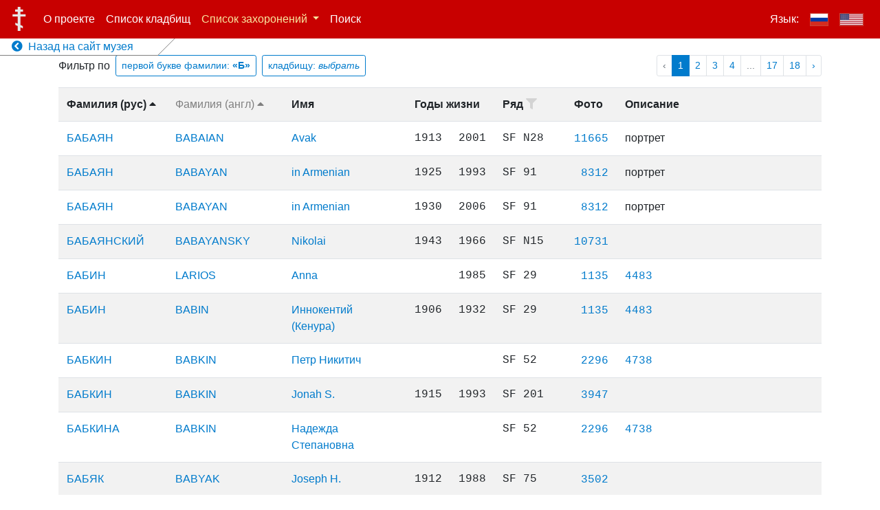

--- FILE ---
content_type: text/html; charset=UTF-8
request_url: https://cemetery-records.mrcsf.org/ru/gr-list?sortby=fn_ru&filterfn=%D0%91
body_size: 8340
content:
<!doctype html>
<html lang="ru">
<head>
    <meta charset="utf-8">
    <meta name="viewport" content="width=device-width, initial-scale=1">

    <title> Список захоронений - База данных русских захоронений в Сан-Франциско и его окрестностях</title>
    
    <meta property="fb:app_id" content="678447996004598" />
    <meta property="og:site_name" content="База данных русских захоронений в Сан-Франциско и его окрестностях" />
    <meta property="og:title" content="Список захоронений - База данных русских захоронений в Сан-Франциско и его окрестностях" />
    <meta property="og:image" content="https://cemetery-records.mrcsf.org/logo_ru.jpg" />
    <meta property="og:description" content="Список захоронений - База данных русских захоронений в Сан-Франциско и его окрестностях" />
    <meta property="og:type" content="website" />
    <meta property="og:url" content="https://cemetery-records.mrcsf.org/ru/gr-list" />
    <meta property="og:locale" content="ru_RU" />
    
    
    <script>
    current_locale = 'ru';
    i18n = {"title":"База данных русских захоронений в Сан-Франциско и его окрестностях","menu_about":"О проекте","cemetery_list":"Список кладбищ","menu_contacts":"Контакты","menu_users":"Пользователи","menu_records":"Списки","menu_files":"Картинки","menu_search":"Поиск","language":"Язык","back_to_main_museum_site":"Назад на сайт музея","cemetery_list_col_code":"Код","cemetery_list_col_name":"Имя","cemetery_list_col_address":"Адрес","cemetery_list_col_pictures":"Фотографии","cemetery_list_col_location":"Координаты","cemetery_list_map_modal_title":"Карта","cemetery_list_open_map_btn_text":"Открыть карту","modal_close_button_text":"Закрыть","photo_modal_open_full_res_button_text":"Открыть в полном разрешении","photo_modal_title_text":"Фото №","gr_list_menu":"Список захоронений","gr_list_menu_sort_expl":"с сортировкой по фамилиям на","gr_list_menu_sort_cyr":"кириллице","gr_list_menu_sort_lat":"латинице","gr_list_col_last_name_rus":"Фамилия (рус)","gr_list_col_last_name_eng":"Фамилия (англ)","gr_list_col_first_name":"Имя","gr_list_col_years_of_life":"Годы жизни","gr_list_col_row":"Ряд","gr_list_col_photo":"Фото","gr_list_col_description":"Описание","gr_list_col_sortby":"Сортировать","gr_list_filter_by":"Фильтр по","gr_list_fl_button":"первой букве фамилии","gr_list_filter_cem":"кладбищу","gr_list_button_select_text":"выбрать","gr_list_reset_filter":"Сбросить фильтр","gr_list_filter_by_cem_col":"Фильтр по кладбищу","admin_back_to_site":"Назад к просмотру сайта","loc_page_col_cemetery":"Кладбище","loc_page_col_code_row":"Код кладбища и ряд","loc_page_grave":"Могила\/надгробие","login":"Вход","logout":"Выход","remember_me":"Запомнить меня","login_username":"Имя","login_password":"Пароль","login_wrong_credentials":"Неверное имя пользователя или пароль. Попробуйте снова.","login_locked_out":"Возможность входа заблокирована т.к. вы совершили слишком много попыток. Попробовать снова можно будет через SECS сек.","cemetery_name_sf":"Сербское кладбище близ Сан-Франциско","cemetery_name_for":"Forestview Cemetery","cemetery_name_hel":"Holy Cross","cemetery_name_gur":"Redwood Memorial","cemetery_name_cal":"Old Pioneer Cemetery","cemetery_name_sac":"Saint Mary Cemetery","cemetery_name_pa":"Alta Mesa Cemetery","cemetery_name_mp":"Holy Cross Cemetery","cemetery_name_sfc":"Колумбарий Сан-Франциско","cemetery_name_hw":"Hollywood Forever","share_on_social_netw_msg":"Расскажите о сайте вашим друзьям в социальных сетях","search_page_input_placeholder":"Введите поисковый запрос","search_page_records_found":"Найдено записей","search_page_instruction_title":"Как искать","search_page_instruction_title_0_results":"найдено 0 записей","search_page_instruction_1st_par":"Поиск производится по следующим полям:","search_page_instruction_f1":"Фамилия на кириллице","search_page_instruction_f2":"Фамилия на латинице","search_page_instruction_f3":"Описание","search_page_instruction_2nd_par":"Для поиска введите слово, по которому вы хотели бы найти запись. Также можно использовать знак «*», например: «ива*» - обозначает начинающиеся с «ива» слова, «*ов» - все окончающиеся на «ов» слова."}
    </script>

    
        <script>
      _laravel_config = {"app-specific.google_maps_api_token":"AIzaSyAKrmp6dL6lWuiLxWImv4slW9HIhljaXao","app-specific.photo_url_prefix":"https:\/\/s3.amazonaws.com\/mrcsf-serb-cem-data\/all-photos\/"};
    </script>

    <script src="/js/app.js"></script>
    <link href="/css/app.css" rel="stylesheet">

    <link rel="stylesheet" href="https://use.fontawesome.com/releases/v5.7.1/css/all.css" integrity="sha384-fnmOCqbTlWIlj8LyTjo7mOUStjsKC4pOpQbqyi7RrhN7udi9RwhKkMHpvLbHG9Sr" crossorigin="anonymous">

    <!-- Global site tag (gtag.js) - Google Analytics -->
    <script async src="https://www.googletagmanager.com/gtag/js?id=UA-146408087-1"></script>
    <script>
      window.dataLayer = window.dataLayer || [];
      function gtag(){dataLayer.push(arguments);}
      gtag('js', new Date());

      gtag('config', 'UA-146408087-1');
    </script>

    <!-- Share on social networks buttons -->
    <script src="https://yastatic.net/es5-shims/0.0.2/es5-shims.min.js"></script>
<script src="https://yastatic.net/share2/share.js"></script>

    
</head>
<body>
  <div id="vue_app">

    <!-- Menu -->
    <nav class="site-navbar navbar navbar-expand-md navbar-dark fixed-top">
        <a class="navbar-brand" href="/ru"><img src="/Cross_of_the_Russian_Orthodox_Church_01.svg"></a>
        <button class="navbar-toggler" type="button" data-toggle="collapse" data-target="#navbarCollapse" aria-controls="navbarCollapse" aria-expanded="false" aria-label="Toggle navigation">
            <span class="navbar-toggler-icon"></span>
        </button>
        <div class="collapse navbar-collapse" id="navbarCollapse">
            
            
            <ul class="navbar-nav mr-auto">
                <li class="nav-item ">
                    <a class="nav-link" href="/ru/about">О проекте</a>
                </li>
                <li class="nav-item ">
                    <a class="nav-link" href="/ru/cemetery-list">Список кладбищ</a>
                </li>

                <li class="nav-item dropdown  active ">
                    <a class="nav-link dropdown-toggle" href="#" id="grListDropdown" role="button" data-toggle="dropdown" aria-haspopup="true" aria-expanded="false">
                        Список захоронений
                    </a>
                    <div class="dropdown-menu" aria-labelledby="grListDropdown">
                        <span class="dropdown-item dropdown-description-item">с сортировкой по фамилиям на</span>
                        <a class="dropdown-item  active "
                          href="/ru/gr-list?sortby=fn_ru"
                          >&nbsp;&nbsp;&nbsp;<b>&gt;</b>&nbsp;кириллице</a>
                        <a class="dropdown-item "
                          href="/ru/gr-list?sortby=fn_en"
                          >&nbsp;&nbsp;&nbsp;<b>&gt;</b>&nbsp;латинице</a>
                    </div>
                </li>
                
                <li class="nav-item ">
                    <a class="nav-link" href="/ru/search">Поиск</a>
                </li>


                
            </ul>
            
            
            
                        

            <ul class="navbar-nav">
              <li class="nav-item">
                <a class="nav-link">Язык:</a>
              </li>
              <li class="nav-item  active ">
                <a href="/ru/gr-list?sortby=fn_ru&filterfn=%D0%91" class="nav-link"><img class="lang-flag" src="/flag-rus-400.png"></a>
              </li>
              <!--li class="nav-item active hide-when-menu-collapsed">
                <a href="/ru/gr-list?sortby=fn_ru&filterfn=%D0%91" class="nav-link">|</a>
              </li-->
              <li class="nav-item ">
                <a href="/en/gr-list?sortby=fn_ru&filterfn=%D0%91" class="nav-link"><img class="lang-flag" src="/flag-usa-400.png"></a>
              </li>
            </ul>
        </div>
        <div class="back-to-site-link">
          <div>
            <a  href="http://mrcsf.org/home/" >
              <i class="fa fa-chevron-circle-left"></i>
              &nbsp;Назад на сайт музея
            </a>
        </div>
        </div>
    </nav>

  <!-- Page content -->

  <div class="container">
    <div class="gr-list-filter-buttons float-left form-inline">
        <label>Фильтр по</label>&nbsp;&nbsp;
        <button type="button" class="btn btn-sm btn-outline-primary" data-toggle="modal" data-target="#first_letter_filter_modal">
            первой букве фамилии: 
                          <b>&laquo;Б&raquo;</b>
                    </button>&nbsp;&nbsp;
        <button type="button" class="btn btn-sm btn-outline-primary" data-toggle="modal" data-target="#cem_filter_modal">
            кладбищу:
                          <i>выбрать</i>
                    </button>
    </div>
    <ul class="pagination pagination-sm justify-content-center float-right" role="navigation">
        
                    <li class="page-item disabled" aria-disabled="true" aria-label="pagination.previous">
                <span class="page-link" aria-hidden="true">&lsaquo;</span>
            </li>
        
        
                    
            
            
                                                                        <li class="page-item active" aria-current="page"><span class="page-link">1</span></li>
                                                                                <li class="page-item"><a class="page-link" href="https://cemetery-records.mrcsf.org/ru/gr-list?sortby=fn_ru&amp;filterfn=%D0%91&amp;page=2">2</a></li>
                                                                                <li class="page-item"><a class="page-link" href="https://cemetery-records.mrcsf.org/ru/gr-list?sortby=fn_ru&amp;filterfn=%D0%91&amp;page=3">3</a></li>
                                                                                <li class="page-item"><a class="page-link" href="https://cemetery-records.mrcsf.org/ru/gr-list?sortby=fn_ru&amp;filterfn=%D0%91&amp;page=4">4</a></li>
                                                
                    
                            <li class="page-item disabled" aria-disabled="true"><span class="page-link">...</span></li>
            
            
            
                    
            
            
                                                                        <li class="page-item"><a class="page-link" href="https://cemetery-records.mrcsf.org/ru/gr-list?sortby=fn_ru&amp;filterfn=%D0%91&amp;page=17">17</a></li>
                                                                                <li class="page-item"><a class="page-link" href="https://cemetery-records.mrcsf.org/ru/gr-list?sortby=fn_ru&amp;filterfn=%D0%91&amp;page=18">18</a></li>
                                                
        
        
                    <li class="page-item">
                <a class="page-link" href="https://cemetery-records.mrcsf.org/ru/gr-list?sortby=fn_ru&amp;filterfn=%D0%91&amp;page=2" rel="next" aria-label="pagination.next">&rsaquo;</a>
            </li>
            </ul>

    
    <table class="table table-striped gr-list-table">
        <tr>

                <th scope="col" class="">
                      Фамилия&nbsp;(рус)&nbsp;<i class="fas fa-caret-up"></i>
                  </th>

                <th scope="col" class=" not-sorted-by ">
          <a href="/ru/gr-list?sortby=fn_en" data-toggle="tooltip" data-placement="top" title="Сортировать">            Фамилия&nbsp;(англ)&nbsp;<i class="fas fa-caret-up"></i>
          </a>        </th>

        <th scope="col">Имя</th>
        <th scope="col" colspan="2">Годы жизни</th>
        <th scope="col" class="row-col  not-enabled ">
          <span data-toggle="tooltip" data-placement="top" title="Фильтр по кладбищу">
            <a href="#" data-toggle="modal" data-target="#cem_filter_modal">
              Ряд&nbsp;<i class="fas fa-filter"></i>
            </a>
          </span>
        </th>
        <th scope="col">Фото</th>
        <th scope="col">Описание</th>
        </tr>

                <tr>
                <td><a href="/ru/loc/babaian-1913-2001-31ab6ed">БАБАЯН</a></td>
        <td><a href="/ru/loc/babaian-1913-2001-31ab6ed">BABAIAN</a></td>
        <td><a href="/ru/loc/babaian-1913-2001-31ab6ed">Avak</a></td>
        <td class="text-monospace">1913</td>
        <td class="text-monospace">2001</td>
        <td class="text-monospace">SF&nbsp;N28</td>
        <td class="photo-col"><span class="text-monospace"><a href="#" data-toggle="modal" data-target="#photoModal" data-img-id="11665">11665</a>
</span></td>
        <td>
        портрет
            </td>
        <!--td>портрет</td-->
        </tr>
                <tr>
                <td><a href="/ru/loc/babayan-1925-1993-a3a961b">БАБАЯН</a></td>
        <td><a href="/ru/loc/babayan-1925-1993-a3a961b">BABAYAN</a></td>
        <td><a href="/ru/loc/babayan-1925-1993-a3a961b">in Armenian</a></td>
        <td class="text-monospace">1925</td>
        <td class="text-monospace">1993</td>
        <td class="text-monospace">SF&nbsp;91</td>
        <td class="photo-col"><span class="text-monospace"><a href="#" data-toggle="modal" data-target="#photoModal" data-img-id="8312">8312</a>
</span></td>
        <td>
        портрет
            </td>
        <!--td>портрет</td-->
        </tr>
                <tr>
                <td><a href="/ru/loc/babayan-1930-2006-822c67d">БАБАЯН</a></td>
        <td><a href="/ru/loc/babayan-1930-2006-822c67d">BABAYAN</a></td>
        <td><a href="/ru/loc/babayan-1930-2006-822c67d">in Armenian</a></td>
        <td class="text-monospace">1930</td>
        <td class="text-monospace">2006</td>
        <td class="text-monospace">SF&nbsp;91</td>
        <td class="photo-col"><span class="text-monospace"><a href="#" data-toggle="modal" data-target="#photoModal" data-img-id="8312">8312</a>
</span></td>
        <td>
        портрет
            </td>
        <!--td>портрет</td-->
        </tr>
                <tr>
                <td><a href="/ru/loc/babayansky-1943-1966-18b84ad">БАБАЯНСКИЙ</a></td>
        <td><a href="/ru/loc/babayansky-1943-1966-18b84ad">BABAYANSKY</a></td>
        <td><a href="/ru/loc/babayansky-1943-1966-18b84ad">Nikolai</a></td>
        <td class="text-monospace">1943</td>
        <td class="text-monospace">1966</td>
        <td class="text-monospace">SF&nbsp;N15</td>
        <td class="photo-col"><span class="text-monospace"><a href="#" data-toggle="modal" data-target="#photoModal" data-img-id="10731">10731</a>
</span></td>
        <td>
                </td>
        <!--td></td-->
        </tr>
                <tr>
                <td><a href="/ru/loc/larios--1985-137070d">БАБИН</a></td>
        <td><a href="/ru/loc/larios--1985-137070d">LARIOS</a></td>
        <td><a href="/ru/loc/larios--1985-137070d">Anna</a></td>
        <td class="text-monospace"></td>
        <td class="text-monospace">1985</td>
        <td class="text-monospace">SF&nbsp;29</td>
        <td class="photo-col"><span class="text-monospace"><a href="#" data-toggle="modal" data-target="#photoModal" data-img-id="1135">1135</a>
</span></td>
        <td>
        <span class="text-monospace">
        <a href="#" data-toggle="modal" data-target="#photoModal" data-img-id="4483">4483</a>
        </span>
            </td>
        <!--td>4483</td-->
        </tr>
                <tr>
                <td><a href="/ru/loc/babin-1906-1932-a175ab9">БАБИН</a></td>
        <td><a href="/ru/loc/babin-1906-1932-a175ab9">BABIN</a></td>
        <td><a href="/ru/loc/babin-1906-1932-a175ab9">Иннокентий (Кенура)</a></td>
        <td class="text-monospace">1906</td>
        <td class="text-monospace">1932</td>
        <td class="text-monospace">SF&nbsp;29</td>
        <td class="photo-col"><span class="text-monospace"><a href="#" data-toggle="modal" data-target="#photoModal" data-img-id="1135">1135</a>
</span></td>
        <td>
        <span class="text-monospace">
        <a href="#" data-toggle="modal" data-target="#photoModal" data-img-id="4483">4483</a>
        </span>
            </td>
        <!--td>4483</td-->
        </tr>
                <tr>
                <td><a href="/ru/loc/babkin---2bef70e">БАБКИН</a></td>
        <td><a href="/ru/loc/babkin---2bef70e">BABKIN</a></td>
        <td><a href="/ru/loc/babkin---2bef70e">Петр Никитич</a></td>
        <td class="text-monospace"></td>
        <td class="text-monospace"></td>
        <td class="text-monospace">SF&nbsp;52</td>
        <td class="photo-col"><span class="text-monospace"><a href="#" data-toggle="modal" data-target="#photoModal" data-img-id="2296">2296</a>
</span></td>
        <td>
        <span class="text-monospace">
        <a href="#" data-toggle="modal" data-target="#photoModal" data-img-id="4738">4738</a>
        </span>
            </td>
        <!--td>4738</td-->
        </tr>
                <tr>
                <td><a href="/ru/loc/babkin-1915-1993-5f6a7b1">БАБКИН</a></td>
        <td><a href="/ru/loc/babkin-1915-1993-5f6a7b1">BABKIN</a></td>
        <td><a href="/ru/loc/babkin-1915-1993-5f6a7b1">Jonah S.</a></td>
        <td class="text-monospace">1915</td>
        <td class="text-monospace">1993</td>
        <td class="text-monospace">SF&nbsp;201</td>
        <td class="photo-col"><span class="text-monospace"><a href="#" data-toggle="modal" data-target="#photoModal" data-img-id="3947">3947</a>
</span></td>
        <td>
                </td>
        <!--td></td-->
        </tr>
                <tr>
                <td><a href="/ru/loc/babkin---6ed0f56">БАБКИНА</a></td>
        <td><a href="/ru/loc/babkin---6ed0f56">BABKIN</a></td>
        <td><a href="/ru/loc/babkin---6ed0f56">Надежда Степановна</a></td>
        <td class="text-monospace"></td>
        <td class="text-monospace"></td>
        <td class="text-monospace">SF&nbsp;52</td>
        <td class="photo-col"><span class="text-monospace"><a href="#" data-toggle="modal" data-target="#photoModal" data-img-id="2296">2296</a>
</span></td>
        <td>
        <span class="text-monospace">
        <a href="#" data-toggle="modal" data-target="#photoModal" data-img-id="4738">4738</a>
        </span>
            </td>
        <!--td>4738</td-->
        </tr>
                <tr>
                <td><a href="/ru/loc/babyak-1912-1988-dd1bcf6">БАБЯК</a></td>
        <td><a href="/ru/loc/babyak-1912-1988-dd1bcf6">BABYAK</a></td>
        <td><a href="/ru/loc/babyak-1912-1988-dd1bcf6">Joseph H.</a></td>
        <td class="text-monospace">1912</td>
        <td class="text-monospace">1988</td>
        <td class="text-monospace">SF&nbsp;75</td>
        <td class="photo-col"><span class="text-monospace"><a href="#" data-toggle="modal" data-target="#photoModal" data-img-id="3502">3502</a>
</span></td>
        <td>
                </td>
        <!--td></td-->
        </tr>
                <tr>
                <td><a href="/ru/loc/babyak-1908-2007-0e84e91">БАБЯК</a></td>
        <td><a href="/ru/loc/babyak-1908-2007-0e84e91">BABYAK</a></td>
        <td><a href="/ru/loc/babyak-1908-2007-0e84e91">Дарья И.</a></td>
        <td class="text-monospace">1908</td>
        <td class="text-monospace">2007</td>
        <td class="text-monospace">SF&nbsp;75</td>
        <td class="photo-col"><span class="text-monospace"><a href="#" data-toggle="modal" data-target="#photoModal" data-img-id="3502">3502</a>
</span></td>
        <td>
                </td>
        <!--td></td-->
        </tr>
                <tr>
                <td><a href="/ru/loc/babiansky-1916-2001-fc6ab97">БАБЯНСКАЯ</a></td>
        <td><a href="/ru/loc/babiansky-1916-2001-fc6ab97">BABIANSKY</a></td>
        <td><a href="/ru/loc/babiansky-1916-2001-fc6ab97">Агния А.</a></td>
        <td class="text-monospace">1916</td>
        <td class="text-monospace">2001</td>
        <td class="text-monospace">Sac&nbsp;13</td>
        <td class="photo-col"><span class="text-monospace"><a href="#" data-toggle="modal" data-target="#photoModal" data-img-id="7318">7318</a>
</span></td>
        <td>
                </td>
        <!--td></td-->
        </tr>
                <tr>
                <td><a href="/ru/loc/babiansky-1902-1986-5b44a69">БАБЯНСКИЙ</a></td>
        <td><a href="/ru/loc/babiansky-1902-1986-5b44a69">BABIANSKY</a></td>
        <td><a href="/ru/loc/babiansky-1902-1986-5b44a69">Евстафий С.</a></td>
        <td class="text-monospace">1902</td>
        <td class="text-monospace">1986</td>
        <td class="text-monospace">Sac&nbsp;13</td>
        <td class="photo-col"><span class="text-monospace"><a href="#" data-toggle="modal" data-target="#photoModal" data-img-id="7318">7318</a>
</span></td>
        <td>
                </td>
        <!--td></td-->
        </tr>
                <tr>
                <td><a href="/ru/loc/bagdasaryants---2d0c5f0">БАГАДАСАРЯНЦ</a></td>
        <td><a href="/ru/loc/bagdasaryants---2d0c5f0">BAGDASARYANTS</a></td>
        <td><a href="/ru/loc/bagdasaryants---2d0c5f0">Khachaturter</a></td>
        <td class="text-monospace"></td>
        <td class="text-monospace"></td>
        <td class="text-monospace">SF&nbsp;93</td>
        <td class="photo-col"><span class="text-monospace"><a href="#" data-toggle="modal" data-target="#photoModal" data-img-id="8553">8553</a>
</span></td>
        <td>
        портрет
            </td>
        <!--td>портрет</td-->
        </tr>
                <tr>
                <td><a href="/ru/loc/bagaeff--1980-ce30041">БАГАЕВ</a></td>
        <td><a href="/ru/loc/bagaeff--1980-ce30041">BAGAEFF</a></td>
        <td><a href="/ru/loc/bagaeff--1980-ce30041">Александр И.</a></td>
        <td class="text-monospace"></td>
        <td class="text-monospace">1980</td>
        <td class="text-monospace">SF&nbsp;N26</td>
        <td class="photo-col"><span class="text-monospace"><a href="#" data-toggle="modal" data-target="#photoModal" data-img-id="11467">11467</a>
</span></td>
        <td>
        Похоронен
                с
                Лядовой
                М.П.
                и
                Старченко
                А.М.
            </td>
        <!--td>Похоронен с Лядовой М.П. и Старченко А.М.</td-->
        </tr>
                <tr>
                <td><a href="/ru/loc/bagaeff--1994-a0a3ce4">БАГАЕВА</a></td>
        <td><a href="/ru/loc/bagaeff--1994-a0a3ce4">BAGAEFF</a></td>
        <td><a href="/ru/loc/bagaeff--1994-a0a3ce4">Елена М.</a></td>
        <td class="text-monospace"></td>
        <td class="text-monospace">1994</td>
        <td class="text-monospace">SF&nbsp;N26</td>
        <td class="photo-col"><span class="text-monospace"><a href="#" data-toggle="modal" data-target="#photoModal" data-img-id="11467">11467</a>
</span></td>
        <td>
        Похоронена
                с
                Лядовой
                М.П.
                и
                Старченко
                А.М.
            </td>
        <!--td>Похоронена с Лядовой М.П. и Старченко А.М.</td-->
        </tr>
                <tr>
                <td><a href="/ru/loc/bagai-1921-1999-e180740">БАГАЙ</a></td>
        <td><a href="/ru/loc/bagai-1921-1999-e180740">BAGAI</a></td>
        <td><a href="/ru/loc/bagai-1921-1999-e180740">Люся Евдокия</a></td>
        <td class="text-monospace">1921</td>
        <td class="text-monospace">1999</td>
        <td class="text-monospace">SF&nbsp;84</td>
        <td class="photo-col"><span class="text-monospace"><a href="#" data-toggle="modal" data-target="#photoModal" data-img-id="5301">5301</a>
</span></td>
        <td>
                </td>
        <!--td></td-->
        </tr>
                <tr>
                <td><a href="/ru/loc/bagarsukov-1895-1968-95acf95">БАГАРССУКОВА</a></td>
        <td><a href="/ru/loc/bagarsukov-1895-1968-95acf95">BAGARSUKOV</a></td>
        <td><a href="/ru/loc/bagarsukov-1895-1968-95acf95">Евдокия Иосифовна</a></td>
        <td class="text-monospace">1895</td>
        <td class="text-monospace">1968</td>
        <td class="text-monospace">SF&nbsp;N1</td>
        <td class="photo-col"><span class="text-monospace"><a href="#" data-toggle="modal" data-target="#photoModal" data-img-id="10002">10002</a>
</span></td>
        <td>
                </td>
        <!--td></td-->
        </tr>
                <tr>
                <td><a href="/ru/loc/bagby--1951-1318e00">БАГБИ</a></td>
        <td><a href="/ru/loc/bagby--1951-1318e00">BAGBY</a></td>
        <td><a href="/ru/loc/bagby--1951-1318e00">Lawrence</a></td>
        <td class="text-monospace"></td>
        <td class="text-monospace">1951</td>
        <td class="text-monospace">SF&nbsp;2</td>
        <td class="photo-col"><span class="text-monospace"><a href="#" data-toggle="modal" data-target="#photoModal" data-img-id="48">48</a>
</span></td>
        <td>
                </td>
        <!--td></td-->
        </tr>
                <tr>
                <td><a href="/ru/loc/bageev-1884-1973-19d1e02">БАГЕЕВ ЧАПА</a></td>
        <td><a href="/ru/loc/bageev-1884-1973-19d1e02">BAGEEV</a></td>
        <td><a href="/ru/loc/bageev-1884-1973-19d1e02">Степан Антонович</a></td>
        <td class="text-monospace">1884</td>
        <td class="text-monospace">1973</td>
        <td class="text-monospace">SF&nbsp;77</td>
        <td class="photo-col"><span class="text-monospace"><a href="#" data-toggle="modal" data-target="#photoModal" data-img-id="3705">3705</a>
</span></td>
        <td>
        Хорунжий
            </td>
        <!--td>Хорунжий</td-->
        </tr>
                <tr>
                <td><a href="/ru/loc/bagley-1897-1988-f602db4">БАГЛЕЙ</a></td>
        <td><a href="/ru/loc/bagley-1897-1988-f602db4">BAGLEY</a></td>
        <td><a href="/ru/loc/bagley-1897-1988-f602db4">Евдокия (Дина) А.</a></td>
        <td class="text-monospace">1897</td>
        <td class="text-monospace">1988</td>
        <td class="text-monospace">SF&nbsp;N21</td>
        <td class="photo-col"><span class="text-monospace"><a href="#" data-toggle="modal" data-target="#photoModal" data-img-id="11179">11179</a>
</span></td>
        <td>
                </td>
        <!--td></td-->
        </tr>
                <tr>
                <td><a href="/ru/loc/bagley-1895-1976-9a73f99">БАГЛЕЙ</a></td>
        <td><a href="/ru/loc/bagley-1895-1976-9a73f99">BAGLEY</a></td>
        <td><a href="/ru/loc/bagley-1895-1976-9a73f99">Сергей Гаврилович</a></td>
        <td class="text-monospace">1895</td>
        <td class="text-monospace">1976</td>
        <td class="text-monospace">SF&nbsp;52</td>
        <td class="photo-col"><span class="text-monospace"><a href="#" data-toggle="modal" data-target="#photoModal" data-img-id="2304">2304</a>
</span></td>
        <td>
        <span class="text-monospace">
        <a href="#" data-toggle="modal" data-target="#photoModal" data-img-id="4731">4731</a>
        </span>
            </td>
        <!--td>4731</td-->
        </tr>
                <tr>
                <td><a href="/ru/loc/badasow-1896-1976-d01c078">БАДАСОВ</a></td>
        <td><a href="/ru/loc/badasow-1896-1976-d01c078">BADASOW</a></td>
        <td><a href="/ru/loc/badasow-1896-1976-d01c078">Konstantin</a></td>
        <td class="text-monospace">1896</td>
        <td class="text-monospace">1976</td>
        <td class="text-monospace">SF&nbsp;201</td>
        <td class="photo-col"><span class="text-monospace"><a href="#" data-toggle="modal" data-target="#photoModal" data-img-id="9572">9572</a>
</span></td>
        <td>
                </td>
        <!--td></td-->
        </tr>
                <tr>
                <td><a href="/ru/loc/badasow-1909-2004-472e957">БАДАСОВА</a></td>
        <td><a href="/ru/loc/badasow-1909-2004-472e957">BADASOW</a></td>
        <td><a href="/ru/loc/badasow-1909-2004-472e957">Helen</a></td>
        <td class="text-monospace">1909</td>
        <td class="text-monospace">2004</td>
        <td class="text-monospace">SF&nbsp;201</td>
        <td class="photo-col"><span class="text-monospace"><a href="#" data-toggle="modal" data-target="#photoModal" data-img-id="9572">9572</a>
</span></td>
        <td>
                </td>
        <!--td></td-->
        </tr>
                <tr>
                <td><a href="/ru/loc/bader-1912-1988-b8e8158">БАДЕР</a></td>
        <td><a href="/ru/loc/bader-1912-1988-b8e8158">BADER</a></td>
        <td><a href="/ru/loc/bader-1912-1988-b8e8158">Лидия К.  Lydia K.</a></td>
        <td class="text-monospace">1912</td>
        <td class="text-monospace">1988</td>
        <td class="text-monospace">HW&nbsp;</td>
        <td class="photo-col"><span class="text-monospace"></span></td>
        <td>
                </td>
        <!--td></td-->
        </tr>
                <tr>
                <td><a href="/ru/loc/bader-1903-1984-c080ce9">БАДЕР</a></td>
        <td><a href="/ru/loc/bader-1903-1984-c080ce9">BADER</a></td>
        <td><a href="/ru/loc/bader-1903-1984-c080ce9">Роберт</a></td>
        <td class="text-monospace">1903</td>
        <td class="text-monospace">1984</td>
        <td class="text-monospace">HW&nbsp;</td>
        <td class="photo-col"><span class="text-monospace"></span></td>
        <td>
        православный
            </td>
        <!--td>православный</td-->
        </tr>
                <tr>
                <td><a href="/ru/loc/bader-1877-1959-56c285c">БАДЕР</a></td>
        <td><a href="/ru/loc/bader-1877-1959-56c285c">BADER</a></td>
        <td><a href="/ru/loc/bader-1877-1959-56c285c">Евдокия Захарьевна</a></td>
        <td class="text-monospace">1877</td>
        <td class="text-monospace">1959</td>
        <td class="text-monospace">SF&nbsp;48</td>
        <td class="photo-col"><span class="text-monospace"><a href="#" data-toggle="modal" data-target="#photoModal" data-img-id="2106">2106</a>
</span></td>
        <td>
        «Матери»
            </td>
        <!--td>«Матери»</td-->
        </tr>
                <tr>
                <td><a href="/ru/loc/bader-1907-1991-f122e61">БАДЕР</a></td>
        <td><a href="/ru/loc/bader-1907-1991-f122e61">BADER</a></td>
        <td><a href="/ru/loc/bader-1907-1991-f122e61">Владимир</a></td>
        <td class="text-monospace">1907</td>
        <td class="text-monospace">1991</td>
        <td class="text-monospace">SF&nbsp;53</td>
        <td class="photo-col"><span class="text-monospace"><a href="#" data-toggle="modal" data-target="#photoModal" data-img-id="2369">2369</a>
</span></td>
        <td>
        <span class="text-monospace">
        <a href="#" data-toggle="modal" data-target="#photoModal" data-img-id="4860">4860</a>
        </span>
            </td>
        <!--td>4860</td-->
        </tr>
                <tr>
                <td><a href="/ru/loc/bader-1922-1993-beb387f">БАДЕР</a></td>
        <td><a href="/ru/loc/bader-1922-1993-beb387f">BADER</a></td>
        <td><a href="/ru/loc/bader-1922-1993-beb387f">Нина</a></td>
        <td class="text-monospace">1922</td>
        <td class="text-monospace">1993</td>
        <td class="text-monospace">SF&nbsp;53</td>
        <td class="photo-col"><span class="text-monospace"><a href="#" data-toggle="modal" data-target="#photoModal" data-img-id="2369">2369</a>
</span></td>
        <td>
        <span class="text-monospace">
        <a href="#" data-toggle="modal" data-target="#photoModal" data-img-id="4860">4860</a>
        </span>
            </td>
        <!--td>4860</td-->
        </tr>
                <tr>
                <td><a href="/ru/loc/badrin---b1e5641">БАДРИН</a></td>
        <td><a href="/ru/loc/badrin---b1e5641">BADRIN</a></td>
        <td><a href="/ru/loc/badrin---b1e5641">Iur</a></td>
        <td class="text-monospace"></td>
        <td class="text-monospace"></td>
        <td class="text-monospace">SF&nbsp;</td>
        <td class="photo-col"><span class="text-monospace"></span></td>
        <td>
                </td>
        <!--td></td-->
        </tr>
                <tr>
                <td><a href="/ru/loc/badrin---1ced3c1">БАДРИН</a></td>
        <td><a href="/ru/loc/badrin---1ced3c1">BADRIN</a></td>
        <td><a href="/ru/loc/badrin---1ced3c1">Victor</a></td>
        <td class="text-monospace"></td>
        <td class="text-monospace"></td>
        <td class="text-monospace">SF&nbsp;</td>
        <td class="photo-col"><span class="text-monospace"></span></td>
        <td>
                </td>
        <!--td></td-->
        </tr>
                <tr>
                <td><a href="/ru/loc/baev-1921-1929-7560635">БАЕВ</a></td>
        <td><a href="/ru/loc/baev-1921-1929-7560635">BAEV</a></td>
        <td><a href="/ru/loc/baev-1921-1929-7560635">Семен</a></td>
        <td class="text-monospace">1921</td>
        <td class="text-monospace">1929</td>
        <td class="text-monospace">SF&nbsp;31</td>
        <td class="photo-col"><span class="text-monospace"><a href="#" data-toggle="modal" data-target="#photoModal" data-img-id="1213">1213</a>
</span></td>
        <td>
        портрет
                <span class="text-monospace">
        <a href="#" data-toggle="modal" data-target="#photoModal" data-img-id="4339">4339</a>
        </span>
            </td>
        <!--td>портрет 4339</td-->
        </tr>
                <tr>
                <td><a href="/ru/loc/bajenoff-1872-1943-bb8fd35">БАЖЕНОВ</a></td>
        <td><a href="/ru/loc/bajenoff-1872-1943-bb8fd35">BAJENOFF</a></td>
        <td><a href="/ru/loc/bajenoff-1872-1943-bb8fd35">Анатолий Дмитриевич</a></td>
        <td class="text-monospace">1872</td>
        <td class="text-monospace">1943</td>
        <td class="text-monospace">SF&nbsp;31</td>
        <td class="photo-col"><span class="text-monospace"><a href="#" data-toggle="modal" data-target="#photoModal" data-img-id="1198">1198</a>
</span></td>
        <td>
        <span class="text-monospace">
        <a href="#" data-toggle="modal" data-target="#photoModal" data-img-id="4328">4328</a>
        </span>
            </td>
        <!--td>4328</td-->
        </tr>
                <tr>
                <td><a href="/ru/loc/bajenoff-1904-1980-7f435eb">БАЖЕНОВ</a></td>
        <td><a href="/ru/loc/bajenoff-1904-1980-7f435eb">BAJENOFF</a></td>
        <td><a href="/ru/loc/bajenoff-1904-1980-7f435eb">Геннадий Анатольевич</a></td>
        <td class="text-monospace">1904</td>
        <td class="text-monospace">1980</td>
        <td class="text-monospace">SF&nbsp;N34</td>
        <td class="photo-col"><span class="text-monospace"><a href="#" data-toggle="modal" data-target="#photoModal" data-img-id="12041">12041</a>
</span></td>
        <td>
                </td>
        <!--td></td-->
        </tr>
                <tr>
                <td><a href="/ru/loc/bajenova-1907-1964-5d8a67a">БАЖЕНОВА</a></td>
        <td><a href="/ru/loc/bajenova-1907-1964-5d8a67a">BAJENOVA</a></td>
        <td><a href="/ru/loc/bajenova-1907-1964-5d8a67a">Natalia</a></td>
        <td class="text-monospace">1907</td>
        <td class="text-monospace">1964</td>
        <td class="text-monospace">PA&nbsp;</td>
        <td class="photo-col"><span class="text-monospace"><a href="#" data-toggle="modal" data-target="#photoModal" data-img-id="6537">6537</a>
</span></td>
        <td>
                </td>
        <!--td></td-->
        </tr>
                <tr>
                <td><a href="/ru/loc/badger-1909-1987-1655112">БАЖЕНОВА</a></td>
        <td><a href="/ru/loc/badger-1909-1987-1655112">BADGER</a></td>
        <td><a href="/ru/loc/badger-1909-1987-1655112">Ларисса</a></td>
        <td class="text-monospace">1909</td>
        <td class="text-monospace">1987</td>
        <td class="text-monospace">SF&nbsp;N19</td>
        <td class="photo-col"><span class="text-monospace"><a href="#" data-toggle="modal" data-target="#photoModal" data-img-id="11052">11052</a>
</span></td>
        <td>
                </td>
        <!--td></td-->
        </tr>
                <tr>
                <td><a href="/ru/loc/bajenoff-1903-1982-269a91c">БАЖЕНОВА</a></td>
        <td><a href="/ru/loc/bajenoff-1903-1982-269a91c">BAJENOFF</a></td>
        <td><a href="/ru/loc/bajenoff-1903-1982-269a91c">Ирина Андреевна</a></td>
        <td class="text-monospace">1903</td>
        <td class="text-monospace">1982</td>
        <td class="text-monospace">SF&nbsp;N34</td>
        <td class="photo-col"><span class="text-monospace"><a href="#" data-toggle="modal" data-target="#photoModal" data-img-id="12041">12041</a>
</span></td>
        <td>
                </td>
        <!--td></td-->
        </tr>
                <tr>
                <td><a href="/ru/loc/bazak-1919-1980-b0978ce">БАЗАК</a></td>
        <td><a href="/ru/loc/bazak-1919-1980-b0978ce">BAZAK</a></td>
        <td><a href="/ru/loc/bazak-1919-1980-b0978ce">Михаил Константинович</a></td>
        <td class="text-monospace">1919</td>
        <td class="text-monospace">1980</td>
        <td class="text-monospace">SF&nbsp;89</td>
        <td class="photo-col"><span class="text-monospace"><a href="#" data-toggle="modal" data-target="#photoModal" data-img-id="8052">8052</a>
</span></td>
        <td>
                </td>
        <!--td></td-->
        </tr>
                <tr>
                <td><a href="/ru/loc/bazanoff-1897-1986-c0649f8">БАЗАНОВ</a></td>
        <td><a href="/ru/loc/bazanoff-1897-1986-c0649f8">BAZANOFF</a></td>
        <td><a href="/ru/loc/bazanoff-1897-1986-c0649f8">Николай Ф.</a></td>
        <td class="text-monospace">1897</td>
        <td class="text-monospace">1986</td>
        <td class="text-monospace">SF&nbsp;91</td>
        <td class="photo-col"><span class="text-monospace"><a href="#" data-toggle="modal" data-target="#photoModal" data-img-id="8292">8292</a>
</span></td>
        <td>
                </td>
        <!--td></td-->
        </tr>
                <tr>
                <td><a href="/ru/loc/bazanoff-1900-1987-b1ece8a">БАЗАНОВА</a></td>
        <td><a href="/ru/loc/bazanoff-1900-1987-b1ece8a">BAZANOFF</a></td>
        <td><a href="/ru/loc/bazanoff-1900-1987-b1ece8a">Юлия С.</a></td>
        <td class="text-monospace">1900</td>
        <td class="text-monospace">1987</td>
        <td class="text-monospace">SF&nbsp;91</td>
        <td class="photo-col"><span class="text-monospace"><a href="#" data-toggle="modal" data-target="#photoModal" data-img-id="8292">8292</a>
</span></td>
        <td>
                </td>
        <!--td></td-->
        </tr>
                <tr>
                <td><a href="/ru/loc/bazikalow-1883-1976-415a404">БАЗИКАЛОВ</a></td>
        <td><a href="/ru/loc/bazikalow-1883-1976-415a404">BAZIKALOW</a></td>
        <td><a href="/ru/loc/bazikalow-1883-1976-415a404">Иван Иванович</a></td>
        <td class="text-monospace">1883</td>
        <td class="text-monospace">1976</td>
        <td class="text-monospace">SF&nbsp;37</td>
        <td class="photo-col"><span class="text-monospace"><a href="#" data-toggle="modal" data-target="#photoModal" data-img-id="1468">1468</a>
</span></td>
        <td>
        <span class="text-monospace">
        <a href="#" data-toggle="modal" data-target="#photoModal" data-img-id="4104">4104</a>
        </span>
            </td>
        <!--td>4104</td-->
        </tr>
                <tr>
                <td><a href="/ru/loc/bazikalow-1892-1946-c2eb5ef">БАЗИКАЛОВА</a></td>
        <td><a href="/ru/loc/bazikalow-1892-1946-c2eb5ef">BAZIKALOW</a></td>
        <td><a href="/ru/loc/bazikalow-1892-1946-c2eb5ef">Александра</a></td>
        <td class="text-monospace">1892</td>
        <td class="text-monospace">1946</td>
        <td class="text-monospace">SF&nbsp;37</td>
        <td class="photo-col"><span class="text-monospace"><a href="#" data-toggle="modal" data-target="#photoModal" data-img-id="1468">1468</a>
</span></td>
        <td>
        <span class="text-monospace">
        <a href="#" data-toggle="modal" data-target="#photoModal" data-img-id="4104">4104</a>
        </span>
            </td>
        <!--td>4104</td-->
        </tr>
                <tr>
                <td><a href="/ru/loc/bazilevich-1877-1964-5996ba6">БАЗИЛЕВИЧ</a></td>
        <td><a href="/ru/loc/bazilevich-1877-1964-5996ba6">BAZILEVICH</a></td>
        <td><a href="/ru/loc/bazilevich-1877-1964-5996ba6">Александра</a></td>
        <td class="text-monospace">1877</td>
        <td class="text-monospace">1964</td>
        <td class="text-monospace">SF&nbsp;54</td>
        <td class="photo-col"><span class="text-monospace"><a href="#" data-toggle="modal" data-target="#photoModal" data-img-id="2456">2456</a>
</span></td>
        <td>
                </td>
        <!--td></td-->
        </tr>
                <tr>
                <td><a href="/ru/loc/bazigin-1928--3af487e">БАЗЫГИН</a></td>
        <td><a href="/ru/loc/bazigin-1928--3af487e">BAZIGIN</a></td>
        <td><a href="/ru/loc/bazigin-1928--3af487e">Natalie</a></td>
        <td class="text-monospace">1928</td>
        <td class="text-monospace"></td>
        <td class="text-monospace">SF&nbsp;89</td>
        <td class="photo-col"><span class="text-monospace"><a href="#" data-toggle="modal" data-target="#photoModal" data-img-id="8013">8013</a>
</span></td>
        <td>
        портрет
            </td>
        <!--td>портрет</td-->
        </tr>
                <tr>
                <td><a href="/ru/loc/bazigin-1882-1973-eedd7b5">БАЗЫГИНА</a></td>
        <td><a href="/ru/loc/bazigin-1882-1973-eedd7b5">BAZIGIN</a></td>
        <td><a href="/ru/loc/bazigin-1882-1973-eedd7b5">Елизавета Никитична</a></td>
        <td class="text-monospace">1882</td>
        <td class="text-monospace">1973</td>
        <td class="text-monospace">SF&nbsp;N10.5</td>
        <td class="photo-col"><span class="text-monospace"><a href="#" data-toggle="modal" data-target="#photoModal" data-img-id="10285">10285</a>
</span></td>
        <td>
                </td>
        <!--td></td-->
        </tr>
                <tr>
                <td><a href="/ru/loc/bazigin-1921-1990-1657fb6">БАЗЫГИНА</a></td>
        <td><a href="/ru/loc/bazigin-1921-1990-1657fb6">BAZIGIN</a></td>
        <td><a href="/ru/loc/bazigin-1921-1990-1657fb6">George</a></td>
        <td class="text-monospace">1921</td>
        <td class="text-monospace">1990</td>
        <td class="text-monospace">SF&nbsp;89</td>
        <td class="photo-col"><span class="text-monospace"><a href="#" data-toggle="modal" data-target="#photoModal" data-img-id="8013">8013</a>
</span></td>
        <td>
        портрет
            </td>
        <!--td>портрет</td-->
        </tr>
                <tr>
                <td><a href="/ru/loc/bay-1904-1986-347371b">БАЙ</a></td>
        <td><a href="/ru/loc/bay-1904-1986-347371b">BAY</a></td>
        <td><a href="/ru/loc/bay-1904-1986-347371b">Aleksandra</a></td>
        <td class="text-monospace">1904</td>
        <td class="text-monospace">1986</td>
        <td class="text-monospace">SF&nbsp;N7</td>
        <td class="photo-col"><span class="text-monospace"><a href="#" data-toggle="modal" data-target="#photoModal" data-img-id="10245">10245</a>
</span></td>
        <td>
                </td>
        <!--td></td-->
        </tr>
                <tr>
                <td><a href="/ru/loc/bay-1900-1983-1a9fb25">БАЙ</a></td>
        <td><a href="/ru/loc/bay-1900-1983-1a9fb25">BAY</a></td>
        <td><a href="/ru/loc/bay-1900-1983-1a9fb25">Stephan</a></td>
        <td class="text-monospace">1900</td>
        <td class="text-monospace">1983</td>
        <td class="text-monospace">SF&nbsp;N7</td>
        <td class="photo-col"><span class="text-monospace"><a href="#" data-toggle="modal" data-target="#photoModal" data-img-id="10245">10245</a>
</span></td>
        <td>
                </td>
        <!--td></td-->
        </tr>
                <tr>
                <td><a href="/ru/loc/baidak-1894-1970-55458a8">БАЙДАК</a></td>
        <td><a href="/ru/loc/baidak-1894-1970-55458a8">BAIDAK</a></td>
        <td><a href="/ru/loc/baidak-1894-1970-55458a8">Леонид Иванович</a></td>
        <td class="text-monospace">1894</td>
        <td class="text-monospace">1970</td>
        <td class="text-monospace">SF&nbsp;72</td>
        <td class="photo-col"><span class="text-monospace"><a href="#" data-toggle="modal" data-target="#photoModal" data-img-id="3272">3272</a>
</span></td>
        <td>
        Военный
                летчик
                
                полковник.
                Похоронен
                с
                Б.
                Н.В.
            </td>
        <!--td>Военный летчик  полковник. Похоронен с Б. Н.В.</td-->
        </tr>
                <tr>
                <td><a href="/ru/loc/baidak-1902-1992-c63c74c">БАЙДАК</a></td>
        <td><a href="/ru/loc/baidak-1902-1992-c63c74c">BAIDAK</a></td>
        <td><a href="/ru/loc/baidak-1902-1992-c63c74c">Наталия Владимировна</a></td>
        <td class="text-monospace">1902</td>
        <td class="text-monospace">1992</td>
        <td class="text-monospace">SF&nbsp;72</td>
        <td class="photo-col"><span class="text-monospace"><a href="#" data-toggle="modal" data-target="#photoModal" data-img-id="3272">3272</a>
</span></td>
        <td>
                </td>
        <!--td></td-->
        </tr>
            </table>

    <ul class="pagination pagination-sm justify-content-center float-right" role="navigation">
        
                    <li class="page-item disabled" aria-disabled="true" aria-label="pagination.previous">
                <span class="page-link" aria-hidden="true">&lsaquo;</span>
            </li>
        
        
                    
            
            
                                                                        <li class="page-item active" aria-current="page"><span class="page-link">1</span></li>
                                                                                <li class="page-item"><a class="page-link" href="https://cemetery-records.mrcsf.org/ru/gr-list?sortby=fn_ru&amp;filterfn=%D0%91&amp;page=2">2</a></li>
                                                                                <li class="page-item"><a class="page-link" href="https://cemetery-records.mrcsf.org/ru/gr-list?sortby=fn_ru&amp;filterfn=%D0%91&amp;page=3">3</a></li>
                                                                                <li class="page-item"><a class="page-link" href="https://cemetery-records.mrcsf.org/ru/gr-list?sortby=fn_ru&amp;filterfn=%D0%91&amp;page=4">4</a></li>
                                                
                    
                            <li class="page-item disabled" aria-disabled="true"><span class="page-link">...</span></li>
            
            
            
                    
            
            
                                                                        <li class="page-item"><a class="page-link" href="https://cemetery-records.mrcsf.org/ru/gr-list?sortby=fn_ru&amp;filterfn=%D0%91&amp;page=17">17</a></li>
                                                                                <li class="page-item"><a class="page-link" href="https://cemetery-records.mrcsf.org/ru/gr-list?sortby=fn_ru&amp;filterfn=%D0%91&amp;page=18">18</a></li>
                                                
        
        
                    <li class="page-item">
                <a class="page-link" href="https://cemetery-records.mrcsf.org/ru/gr-list?sortby=fn_ru&amp;filterfn=%D0%91&amp;page=2" rel="next" aria-label="pagination.next">&rsaquo;</a>
            </li>
            </ul>

</div>

<!-- Lastname first letter filter modal -->
<div class="modal fade" id="first_letter_filter_modal" tabindex="-1" role="dialog" aria-hidden="true">
  <div class="modal-dialog modal-sm" role="document">
    <div class="modal-content">
      <div class="modal-body">
        <button type="button" class="close" data-dismiss="modal" aria-label="Close">
          <span aria-hidden="true">&times;</span>
        </button>
                  <table class="letter-selector">
                    <tr>
                            <td class="">
                    <a href="/ru/gr-list?sortby=fn_ru&filterfn=%D0%90">                        А
                    </a>                </td>
                            <td class="selected">
                    <a href="/ru/gr-list?sortby=fn_ru&filterfn=%D0%91">                        Б
                    </a>                </td>
                            <td class="">
                    <a href="/ru/gr-list?sortby=fn_ru&filterfn=%D0%92">                        В
                    </a>                </td>
                            <td class="">
                    <a href="/ru/gr-list?sortby=fn_ru&filterfn=%D0%93">                        Г
                    </a>                </td>
                            <td class="">
                    <a href="/ru/gr-list?sortby=fn_ru&filterfn=%D0%94">                        Д
                    </a>                </td>
                            <td class="disabled">
                                            Е
                                    </td>
                            <td class="">
                    <a href="/ru/gr-list?sortby=fn_ru&filterfn=%D0%81">                        Ё
                    </a>                </td>
                        </tr>
                    <tr>
                            <td class="">
                    <a href="/ru/gr-list?sortby=fn_ru&filterfn=%D0%96">                        Ж
                    </a>                </td>
                            <td class="">
                    <a href="/ru/gr-list?sortby=fn_ru&filterfn=%D0%97">                        З
                    </a>                </td>
                            <td class="">
                    <a href="/ru/gr-list?sortby=fn_ru&filterfn=%D0%98">                        И
                    </a>                </td>
                            <td class="disabled">
                                            Й
                                    </td>
                            <td class="">
                    <a href="/ru/gr-list?sortby=fn_ru&filterfn=%D0%9A">                        К
                    </a>                </td>
                            <td class="">
                    <a href="/ru/gr-list?sortby=fn_ru&filterfn=%D0%9B">                        Л
                    </a>                </td>
                            <td class="">
                    <a href="/ru/gr-list?sortby=fn_ru&filterfn=%D0%9C">                        М
                    </a>                </td>
                        </tr>
                    <tr>
                            <td class="">
                    <a href="/ru/gr-list?sortby=fn_ru&filterfn=%D0%9D">                        Н
                    </a>                </td>
                            <td class="">
                    <a href="/ru/gr-list?sortby=fn_ru&filterfn=%D0%9E">                        О
                    </a>                </td>
                            <td class="">
                    <a href="/ru/gr-list?sortby=fn_ru&filterfn=%D0%9F">                        П
                    </a>                </td>
                            <td class="">
                    <a href="/ru/gr-list?sortby=fn_ru&filterfn=%D0%A0">                        Р
                    </a>                </td>
                            <td class="">
                    <a href="/ru/gr-list?sortby=fn_ru&filterfn=%D0%A1">                        С
                    </a>                </td>
                            <td class="">
                    <a href="/ru/gr-list?sortby=fn_ru&filterfn=%D0%A2">                        Т
                    </a>                </td>
                            <td class="">
                    <a href="/ru/gr-list?sortby=fn_ru&filterfn=%D0%A3">                        У
                    </a>                </td>
                        </tr>
                    <tr>
                            <td class="">
                    <a href="/ru/gr-list?sortby=fn_ru&filterfn=%D0%A4">                        Ф
                    </a>                </td>
                            <td class="">
                    <a href="/ru/gr-list?sortby=fn_ru&filterfn=%D0%A5">                        Х
                    </a>                </td>
                            <td class="">
                    <a href="/ru/gr-list?sortby=fn_ru&filterfn=%D0%A6">                        Ц
                    </a>                </td>
                            <td class="">
                    <a href="/ru/gr-list?sortby=fn_ru&filterfn=%D0%A7">                        Ч
                    </a>                </td>
                            <td class="">
                    <a href="/ru/gr-list?sortby=fn_ru&filterfn=%D0%A8">                        Ш
                    </a>                </td>
                            <td class="">
                    <a href="/ru/gr-list?sortby=fn_ru&filterfn=%D0%A9">                        Щ
                    </a>                </td>
                            <td class="disabled">
                                            Ъ
                                    </td>
                        </tr>
                    <tr>
                            <td class="disabled">
                                            Ы
                                    </td>
                            <td class="disabled">
                                            Ь
                                    </td>
                            <td class="">
                    <a href="/ru/gr-list?sortby=fn_ru&filterfn=%D0%AD">                        Э
                    </a>                </td>
                            <td class="">
                    <a href="/ru/gr-list?sortby=fn_ru&filterfn=%D0%AE">                        Ю
                    </a>                </td>
                            <td class="">
                    <a href="/ru/gr-list?sortby=fn_ru&filterfn=%D0%AF">                        Я
                    </a>                </td>
                        </tr>
            </table>

<hr>
<a class="btn btn-sm btn-outline-primary my-btn-xs" href="/ru/gr-list?sortby=fn_ru">
    Сбросить фильтр
</a>
              </div>
    </div>
  </div>
</div>

<!-- Cemetery filter modal -->
<div class="modal fade" id="cem_filter_modal" tabindex="-1" role="dialog" aria-hidden="true">
  <div class="modal-dialog" role="document">
    <div class="modal-content">
      <div class="modal-body">
        <button type="button" class="close" data-dismiss="modal" aria-label="Close">
          <span aria-hidden="true">&times;</span>
        </button>
        <ul>
          <li>
            <a href="/ru/gr-list?sortby=fn_ru&filterfn=%D0%91&filtercem=SF">
              Сербское кладбище близ Сан-Франциско (SF)
            </a>
          </li>
          <li>
            <a href="/ru/gr-list?sortby=fn_ru&filterfn=%D0%91&filtercem=For">
              Forestview Cemetery (For)
            </a>
          </li>
          <li>
            <a href="/ru/gr-list?sortby=fn_ru&filterfn=%D0%91&filtercem=Hel">
              Holy Cross (Hel)
            </a>
          </li>
          <li>
            <a href="/ru/gr-list?sortby=fn_ru&filterfn=%D0%91&filtercem=Gur">
              Redwood Memorial (Gur)
            </a>
          </li>
          <li>
            <a href="/ru/gr-list?sortby=fn_ru&filterfn=%D0%91&filtercem=Cal">
              Old Pioneer Cemetery (Cal)
            </a>
          </li>
          <li>
            <a href="/ru/gr-list?sortby=fn_ru&filterfn=%D0%91&filtercem=Sac">
              Saint Mary Cemetery (Sac)
            </a>
          </li>
          <li>
            <a href="/ru/gr-list?sortby=fn_ru&filterfn=%D0%91&filtercem=PA">
              Alta Mesa Cemetery (PA)
            </a>
          </li>
          <li>
            <a href="/ru/gr-list?sortby=fn_ru&filterfn=%D0%91&filtercem=MP">
              Holy Cross Cemetery (MP)
            </a>
          </li>
          <li>
            <a href="/ru/gr-list?sortby=fn_ru&filterfn=%D0%91&filtercem=SFC">
              Колумбарий Сан-Франциско (SFC)
            </a>
          </li>
          <li>
            <a href="/ru/gr-list?sortby=fn_ru&filterfn=%D0%91&filtercem=HW">
              Hollywood Forever (HW)
            </a>
          </li>
        </ul>
              </div>
    </div>
  </div>
</div>


  <!-- Photo modal -->
  <div class="modal fade" id="photoModal" tabindex="-1" role="dialog" aria-labelledby="photoModal" aria-hidden="true">
    <div class="modal-dialog modal-photo" role="document">
      <div class="modal-content">
        <div class="modal-header">
          <h2 class="modal-title">Фото №<span class='photo-num'>XYZ</span></h2>
          <button type="button" class="close" data-dismiss="modal" aria-label="Close">
            <span aria-hidden="true">&times;</span>
          </button>
        </div>
        <div class="modal-body">
          <div class="photo-modal-img-div">
            <a href="" target="_blank">
              <img src=""/>
            </a>
          </div>
        </div>
        <div class="modal-footer">
          <button type="button" class="btn btn-secondary btn-sm" data-dismiss="modal">Закрыть</button>
          <a role="button" class="btn btn-primary btn-sm" target="_blank" href="">Открыть в полном разрешении</a>
        </div>
      </div>
    </div>
  </div>


  <!-- Login box modal -->

  <div class="modal fade" id="login_modal" tabindex="-1" role="dialog" aria-hidden="true">
    <div class="modal-dialog" role="document">
      <div class="modal-content">
        <div class="modal-body">
          <button type="button" class="close" data-dismiss="modal" aria-label="Close">
            <span aria-hidden="true">&times;</span>
          </button>
                      
                      <form id="ajax_login_form" method="POST" action="/ajax-login" class="form-signin text-center">
                          <input type="hidden" name="_token" value="vy9FN0tsHPsuJUguneGoHEB6b1mGkgSZDtHp0EQY">                          <div class="alert-placeholder"></div>

                          <label for="username" class="sr-only">Имя</label>
                          <input id="username" type="text" class="form-control" name="username" placeholder="Имя" required >

                          <label for="password" class="sr-only">Пароль</label>
                          <input id="password" type="password" class="form-control" name="password" placeholder="Пароль" required>

                          <div class="checkbox mb-3">
                            <label>
                              <input type="checkbox" name="remember" id="remember" >
                              Запомнить меня
                            </label>
                          </div>

                          <button class="btn btn-lg btn-primary btn-block" type="submit">Вход</button>
                      </form>
                      
        </div>
      </div>
    </div>
  </div>

</div>

</body>
</html>
